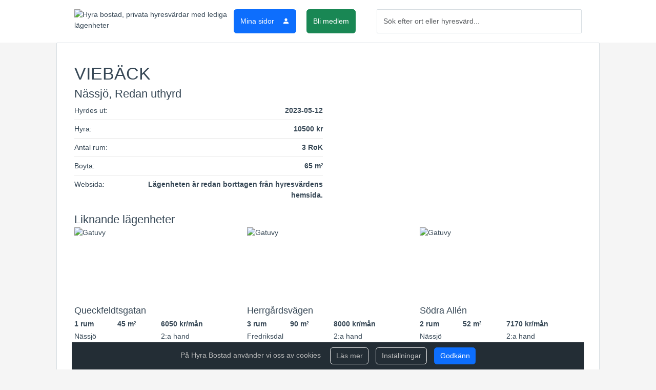

--- FILE ---
content_type: text/html; charset=utf-8
request_url: https://www.hyrabostad.se/nassjo/vieback-1383474/
body_size: 4257
content:

<!DOCTYPE html>
<html xmlns="http://www.w3.org/1999/xhtml" xml:lang="sv" lang="sv">
<head>
	<meta http-equiv="Content-Type" content="text/html; charset=utf-8" />
	<meta name="viewport" content="width=device-width, initial-scale=1.0" />

	<link rel="dns-prefetch" href="//pagead2.googlesyndication.com">
	<link rel="dns-prefetch" href="//ajax.googleapis.com">
	<link rel="dns-prefetch" href="//cdnjs.cloudflare.com">

    <script type="text/javascript">
	window.dataLayer = window.dataLayer || [];
	function gtag(){dataLayer.push(arguments);}
	gtag('js', new Date());
    gtag('consent', 'default', {
        'ad_storage': 'denied',
        'ad_user_data': 'denied',
        'ad_personalization': 'denied',
        'analytics_storage': 'denied'
    });

	gtag('config', 'AW-1047428885');

    const grantAdStorage = "1" === localStorage.getItem("grantAdStorage");
    if (grantAdStorage) {
        gtag('consent', 'update', {
        'ad_storage': 'granted',
        'ad_user_data': 'granted',
        'ad_personalization': 'granted',
        'analytics_storage': 'granted'
    });

    }

	
	var is_mobile = false;
    </script>
	<script defer src="https://www.googletagmanager.com/gtag/js?id=AW-1047428885"></script>

	<link href="https://cdn.jsdelivr.net/npm/bootstrap@5.3.2/dist/css/bootstrap.min.css" rel="stylesheet">
	<link rel="stylesheet" href="/design.1738740933.css">
	<link rel='canonical' href='https://www.hyrabostad.se/nassjo/vieback-1383474/'><title>Viebäck, Nässjö. Ledig lägenhet 3 rum, 65 kvadrat.</title><meta name='description' content='Andrahandskontrakt: hyresgäst söks till denna lägenhet om 3 rum och kök på Viebäck i Nässjö. Lägenheten är 65 kvadratmeter stor och hyran 10500 kr per månad.'>
<link rel="apple-touch-icon" sizes="57x57" href="/apple-icon-57x57.png">
<link rel="apple-touch-icon" sizes="60x60" href="/apple-icon-60x60.png">
<link rel="apple-touch-icon" sizes="72x72" href="/apple-icon-72x72.png">
<link rel="apple-touch-icon" sizes="76x76" href="/apple-icon-76x76.png">
<link rel="apple-touch-icon" sizes="114x114" href="/apple-icon-114x114.png">
<link rel="apple-touch-icon" sizes="120x120" href="/apple-icon-120x120.png">
<link rel="apple-touch-icon" sizes="144x144" href="/apple-icon-144x144.png">
<link rel="apple-touch-icon" sizes="152x152" href="/apple-icon-152x152.png">
<link rel="apple-touch-icon" sizes="180x180" href="/apple-icon-180x180.png">
<link rel="icon" type="image/png" sizes="192x192"  href="/android-icon-192x192.png">
<link rel="icon" type="image/png" sizes="32x32" href="/favicon-32x32.png">
<link rel="icon" type="image/png" sizes="96x96" href="/favicon-96x96.png">
<link rel="icon" type="image/png" sizes="16x16" href="/favicon-16x16.png">
<link rel="manifest" href="/manifest.json">
<meta name="msapplication-TileColor" content="#ffffff">
<meta name="msapplication-TileImage" content="/ms-icon-144x144.png">
<meta name="theme-color" content="#ffffff">
<link rel="shortcut icon" href="/favicon.ico" type="image/x-icon">
<link rel="icon" href="/favicon.ico" type="image/x-icon">

</head>

<body>
<div id="header-container">
<div id="header">
    
	<div id="logo"><a href="/" border=0>
		<picture>
			<source srcset="/imgs/logo_new.webp 1x, /imgs/logo2x.webp 2x" type="image/webp">
			<source srcset="/imgs/logo_new.png 1x, /imgs/logo2x.png 2x" type="image/png">
			<img width="277" height="46" src="/imgs/logo_new.png" alt="Hyra bostad, privata hyresvärdar med lediga lägenheter">
		</picture>
	</a></div>
	<div class="dropdown mypages-container">
		<button class="mypages-button btn btn-primary" data-bs-toggle="dropdown" aria-label="Mina sidor">
            <p>Mina sidor</p>
            <i class="bi-person-fill"></i></button>
		<div class="dropdown-menu dropdown-menu-end login-dropdown">
			<h5>Logga in</h5>
		<form id='login-form-0' action="/login/login/" method="post">
			<label for="email">Email: </label><input class="form-control" type="email" name="email" required id="email"/>
			<label for="password">Lösenord: </label><br><input class="form-control" type="password" name="login_password" id="password" required /><br>
							<input type="hidden" name="redirect" value="/nassjo/vieback-1383474/" />
			            <input type="hidden" name="login-submit" value="true">
			            <button class="btn btn-primary col-12" style="margin-top: 8px;" type="submit">Logga in</button>
		</form><br>
		<a href="/login/password_reset/">Glömt lösenord</a>
		<hr><a class="btn btn-primary col-12" href="/login/register/">Bli medlem</a>		</div>
	</div>
				<a href="/login/register/" class="signup-button btn btn-success" type="button">Bli medlem</a>
		<div id='search'><input type='text' id='quicksearch' class='form-control' placeholder='Sök efter ort eller hyresvärd...'></div><span class='clearfix'></span></div></div><div id='main-container'><div id='main'><div><h1>Viebäck</h1><div class='row mb-3'><div class='col-md-6'><h4>Nässjö, Redan uthyrd</h4><div class='d-flex justify-content-between py-2' ><div>Hyrdes ut:</div><div class='text-end' style='max-width: 80%'><strong>2023-05-12</strong></div></div><div class='d-flex justify-content-between py-2' style='border-top: 1px solid #e8e8e8;'><div>Hyra:</div><div class='text-end' style='max-width: 80%'><strong>10500 kr</strong></div></div><div class='d-flex justify-content-between py-2' style='border-top: 1px solid #e8e8e8;'><div>Antal rum:</div><div class='text-end' style='max-width: 80%'><strong>3 RoK</strong></div></div><div class='d-flex justify-content-between py-2' style='border-top: 1px solid #e8e8e8;'><div>Boyta:</div><div class='text-end' style='max-width: 80%'><strong>65 m<sup>2</sup></strong></div></div><div class='d-flex justify-content-between py-2' style='border-top: 1px solid #e8e8e8;'><div>Websida:</div><div class='text-end' style='max-width: 80%'><strong>Lägenheten är redan borttagen från hyresvärdens hemsida.</strong></div></div></div></div>        <h4 id='similar-apartment-heading'>Liknande lägenheter</h4>
        <div class='similar-apartment-div row' data-qs='aid=1383474&v0=0.921838&v1=-0.0381226&v2=0.662431&v3=-0.191347&lat=57.5743&lng=14.5638'">
            <div class='col-12' style='text-align: center; height: 630px;'><div class="lds-ellipsis"><div></div><div></div><div></div><div></div></div></div>
        </div><br>
        <h4>Beskrivning</h4>Möblerad lägenhet på övervåningen i mindre hyreshus beläget på landet i vacker by. Ingår i hyran gör, vatten, avlopp, uppvärmning, Wi-Fi. På området erbjuds  fri parkering. Det finns gemensam tvättstuga i samma huskropp. Lägenheten består utav hall, badrum samt kök och allrum och det finns  3 sovrum möblerade som enkelrum med förvaring (garderober) <br><br><br><a href='/nassjo/' class='btn btn-primary col-12'>Visa alla lediga lägenheter i Nässjö</a><br><br><a class='light-blue' data-bs-toggle='modal' data-bs-target='#reportProblemModal' style='cursor:pointer'>Rapportera fel</a><br></div><hr class='clearfix'>
<br class="clearfix"></div></div> <!-- main, main-container -->

<div id="footer-container">
	<div id="footer">
			<h2 class="white">Hyra bostad</h2>
		<div id="footer-right">
			<a id="elink">e</a><br>
			Tel: 010-4906220
		</div>
		&copy; 2014-2026		<br />
		<a class='light-blue' href='/terms/' rel='nofollow'>Användarvillkor</a><br>
        <span style='text-decoration:underline; cursor: pointer;' data-bs-toggle='modal' data-bs-target='#cookieSettings'>Cookieinställningar</span>
        <br>
		<br>
		Hyra Bostad i Sverige AB<br>
		Org-nr: 556950-8749<br>

		<br>
		Postadress<br>
		Hyra Bostad i Sverige AB<br>
		Östra Hamngatan 17<br>
		411 10  Göteborg<br>
	</div>
</div>

<div id='consent-container'>
<div id='consent'>
<span class="mb-2 d-inline-block">På Hyra Bostad använder vi oss av cookies</span> <nobr><a class='btn btn-default mx-3' href="/terms/#cookies" rel='nofollow'>Läs mer</a><button class='btn btn-default me-3' data-bs-toggle="modal" data-bs-target="#cookieSettings">Inställningar</button><button class='btn btn-primary' onclick="saveCookieSettings(true)">Godkänn</button></nobr>
</div>
</div>
<div class="modal fade" data-bs-backdrop="static" data-bs-keyboard="false" id="cookieSettings" tabindex="-1" aria-labelledby="cookieSettingsLabel" aria-hidden="true">
  <div class="modal-dialog">
    <div class="modal-content">
      <div class="modal-header">
        <h5 class="modal-title" id="cookieSettingsLabel">Inställningar för cookies</h5>
      </div>
      <div class="modal-body">
        Välj de cookies du vill godkänna att vi använder
        <div class="form-check form-switch mt-3">
            <input class="form-check-input" type="checkbox" id="grantNecessaryCookies" checked disabled>
            <label class="form-check-label" for="grantNecessaryCookies"><strong>Nödvändiga cookies</strong> behövs för sidans grundläggande funktion och går inte att välja bort. De används för sidnavigering, inloggning och dylikt.</label>
        </div>
        <div class="form-check form-switch mt-3">
            <input class="form-check-input" type="checkbox" id="grantAdStorageCookies">
            <label class="form-check-label" for="grantAdStorageCookies"><strong>Marknadsföringscookies</strong> används för att spåra effektiviteten i de annonser vi placerar hos tredje part. Datan i dessa cookies delas med Google.</label>
        </div>
      </div>
      <div class="modal-footer">
        <button type="button" class="btn btn-default" onclick="saveCookieSettings(false)">Spara inställningar</button>
        <button type="button" class="btn btn-primary" onclick="saveCookieSettings(true)">Slå på alla</button>
      </div>
    </div>
  </div>
</div>
<script src="https://code.jquery.com/jquery-3.7.1.min.js"></script><script src="https://cdn.jsdelivr.net/npm/bootstrap@5.3.2/dist/js/bootstrap.bundle.min.js"></script><script defer src="https://cdn.jsdelivr.net/npm/stackdriver-errors-js@0.12.0/dist/stackdriver-errors-concat.min.js"></script><script defer src='/js/scripts.1728286479.js'></script>    <div class="modal fade" id="reportProblemModal" tabindex="-1">
        <div class="modal-dialog">
            <div class="modal-content">
                <div class="modal-header">
                    <h3 class="modal-title" id="myModalLabel">Rapportera fel</h3>
                    <button type="button" class="btn-close" data-bs-dismiss="modal" aria-label="Close"></button>
                </div>
                <div class="modal-body">
                    <form action='/login/reportproblem/' method='POST'>
                        <input type="hidden" name="url" value="/nassjo/vieback-1383474/">
                        <label>Din mailadress:</label><br>
                        <input class='form-control' type='text' name='sender_email' /><br>
                        <label>Meddelande:</label>
                        <textarea rows=5 name="body" class="form-control" required></textarea>
                        <input type="submit" class="btn btn-primary" value="Skicka">
                    </form>
                </div>
            </div>
        </div>
    </div>

<link rel="stylesheet" href="https://unpkg.com/leaflet@1.9.4/dist/leaflet.css" media="none" onload="if(media!='all')media='all'" />
<link rel="stylesheet" href="https://unpkg.com/leaflet.markercluster@1.4.1/dist/MarkerCluster.css" media="none" onload="if(media!='all')media='all'" />
<link rel="stylesheet" href="https://unpkg.com/leaflet.markercluster@1.4.1/dist/MarkerCluster.Default.css" media="none" onload="if(media!='all')media='all'" />

<script>
addEventListener('pageshow', (event) => { ajaxp("/api/e.php", '{"u":"\/nassjo\/vieback-1383474\/","r":""}', function(){}); });
	function init_maps(){
		var map = L.map('map-canvas', {minZoom: 7 });
		L.tileLayer('https://www.hyrabostad.se/osm/{z}/{x}/{y}.png', {
    		attribution: '&copy; <a href="https://www.openstreetmap.org/copyright">OpenStreetMap</a> contributors'
		}).addTo(map);

		map.on('moveend', e => {
			const b = map.getBounds();
			loadTiles(b.getSouth(), b.getNorth(), b.getWest(), b.getEast());
		});

map.setView([57.5743, 14.5638], 15 );
window.mapmarkers = [[{lat: 57.5743, lng: 14.5638, a: 'Viebäck'}]];	window.gmap = map;
	init_map_markers_if_loaded();
}


	map_btn = document.getElementById("show-map-button");
	if (map_btn) {
            map_btn.onclick = function(event){
            document.getElementById("map-folder").innerHTML = "<div id='map-canvas' class='map-normal'></div>";
            loadMaps('', undefined);
        };
    }
 
     $(function() { document.getElementById('map-canvas') && loadMaps('', undefined) });

</script>
</body>
</html>


--- FILE ---
content_type: text/html; charset=UTF-8
request_url: https://www.hyrabostad.se/api/u.php?aid=1383474&v0=0.921838&v1=-0.0381226&v2=0.662431&v3=-0.191347&lat=57.5743&lng=14.5638
body_size: -2
content:
[["Queckfeldtsgatan","\/nassjo\/queckfeldtsgatan-2730873\/",1,45,6050,"y","N\u00e4ssj\u00f6",2730873,2,[]],["Herrg\u00e5rdsv\u00e4gen","\/fredriksdal\/herrgardsvagen-2729879\/",3,90,8000,"y","Fredriksdal",2729879,2,[]],["S\u00f6dra All\u00e9n","\/nassjo\/sodra_allen-2728847\/",2,52,7170,"y","N\u00e4ssj\u00f6",2728847,2,[]],["Bergsgatan","\/nassjo\/bergsgatan-2668047\/",2,50,5300,"y","N\u00e4ssj\u00f6",2668047,2,[]],["Brinellgatan","\/nassjo\/brinellgatan-2700463\/",2,50,5450,"y","N\u00e4ssj\u00f6",2700463,2,[]],["L\u00e5nggatan","\/nassjo\/langgatan-2725865\/",2,56,6000,"y","N\u00e4ssj\u00f6",2725865,2,[]]]

--- FILE ---
content_type: text/css
request_url: https://www.hyrabostad.se/design.1738740933.css
body_size: 4376
content:
html{font-size:14px}body{background:#f5f5f5;margin:0;padding:0;color:#000;font-family:Verdana,sans-serif;color:#364755;font-size:13px}a,a:hover{color:#364755;text-decoration:none}hr{margin:20px 0;height:1px;border-width:0px;color:#e8e8e8;background-color:#e8e8e8;opacity:1}.error{color:red}.btn-default{border:1px solid #e8e8e8}.btn-break-text{white-space:normal}.modal{z-index:1155}h1,h2,h3,h4,h5,h6{font-family:Verdana,sans-serif;text-decoration:none;margin:0;line-height:1.42857143}h1,h2,h3{text-transform:uppercase}@media all and (min-width: 600px){h1{font-size:34px}h2{font-size:28px}h3{font-size:24px}h4{font-size:22px}h5{font-size:20px}h6{font-size:18px}body{font-size:14px}}@media all and (max-width: 599px){h1{font-size:28px}h2{font-size:24px}h3{font-size:22px}h4{font-size:20px}h5{font-size:18px}h6{font-size:16px}}sup,sub{font-size:.6em}label{font-weight:inherit;font-family:Verdana,sans-serif}#rb{display:none}.clearfix{height:0px;clear:both}.white{color:#fff}#header-container{background-color:#fff;padding:18px 0 13px;z-index:1101;position:relative}#main-container{background-color:#fff;width:100%;max-width:1060px;margin:auto;padding-top:25px}#main-container,#footer-container{z-index:1000;position:relative}#header,#main,#footer,#nav{box-sizing:border-box;width:100%;max-width:1000px;margin:auto}#footer{padding:18px 0}#logo{width:31.4%;min-width:280px;float:left;margin-bottom:5px}.mypages-container{float:left;margin-bottom:5px}.mypages-button,.signup-button{float:left;padding:12px;overflow:hidden;white-space:nowrap;margin-right:10px}.mypages-button p{padding-right:12px;display:inline}.signup-button{margin:0 10px}.login-dropdown{padding:10px;width:300px}.login-dropdown img{margin:5px 10px}#login-landing-list img,#documents-list img{margin-right:10px}.slider-horizontal{margin:0 12px}.slider-limit{display:inline-block;width:40px}@media all and (max-width: 450px){.mypages-container{float:right}.mypages-button p{display:none}.mypages-button{padding:10px 12px;margin:0}}@media all and (max-width: 850px){.signup-button{display:none}}#search{overflow:auto;min-width:280px;text-align:center}#quicksearch{box-sizing:border-box;padding:12px;border:1px solid #d7dee2;border-radius:2px;font-size:14px;font-family:Verdana,sans-serif,bootstrap-icons}#search #quicksearch{width:100%;float:right}#banner-start #quicksearch{width:98%;max-width:700px;margin-top:150px;box-shadow:0 0 5px 5px #1884dd}@media all and (min-width: 800px){#search #quicksearch{max-width:400px}}.ui-autocomplete-category{font-family:Verdana,sans-serif;padding:3px 12px}#banner-container{border-top:1px solid #d7dee2}#banner,#banner-start{margin:15px auto}#banner-start{height:350px;background:url(imgs/banner.jpg) no-repeat center;text-align:center;max-width:1200px}#main{padding:10px 5px}#header{padding:0 5px}#our-klarna-container{padding-left:-5px}@media all and (max-width: 599px){#header-container{padding:5px 0}#main-container{padding-top:2px;border:none}#filter-panel .card-body,#map-filter-panel .card-body{padding-left:5px;padding-right:5px}}#map-canvas{width:100%}.map-normal,.map-big{height:280px}.map-big-mobile{height:calc(100vh - 57px)}.map-buttons{position:absolute;top:57px;width:100%;z-index:1100;padding:15px}@media all and (min-width: 1062px){#main-container{border:1px solid #d7dee2;border-radius:2px}.map-big{height:400px;margin-bottom:-120px}}#main-top-header{text-align:center}#main-top-header>h1{display:inline-block;display:-moz-inline-stack;zoom:1}@media all and (max-width: 699px){.main-city-tile-container{display:none}}@media all and (min-width: 700px){.main-city-alt{display:none}}.main-city-alt{padding:5px 0;width:100%}.main-city-alt a{display:block;width:50%;padding:5px 0;float:left}@media all and (max-width: 500px){.main-city-alt a{width:100%}}.main-city-alt img{width:100px;height:86px;float:left;margin-right:5px}.main-city-tile,.main-city-tile-content,.main-city-tile-large,.main-city-tile-large-content{float:left;background:#f9fafb;overflow:hidden;box-sizing:border-box}.main-city-tile{width:25%;height:206px}.main-city-tile-large-content{padding:40px 25px 25px;width:50%;height:206px}.main-city-tile-large{width:50%;height:412px}.main-city-tile-content{padding:40px 25px 25px;width:25%;height:206px}@media all and (max-width: 799px){.main-city-tile-container h2{font-size:22px}}#vmap-se{float:left;max-width:200px;height:500px;width:50%}#vmap-target-container{padding:80px 0 0 5%;overflow:hidden}#vmap-target{min-height:350px;border:1px solid #e7edf0;border-radius:2px;background:#f9fafb;padding:15px 22px}#vmap-target div{width:120px;float:left}#vmap-target a{color:#1884dd;padding:6px 0;display:block}@media all and (max-width: 490px){#vmap-target h3{font-size:1em}}.full-col{overflow:hidden;word-wrap:break-word}.left-col,.left-col-wide{box-sizing:border-box;border-right:1px solid #e8e8e8;padding:0 19px 0 0;float:left;overflow:hidden;word-wrap:break-word}.left-col{width:50%;max-width:495px}.left-col-semi{border-right:1px solid #e8e8e8;padding:0 19px 0 0;overflow:hidden;word-wrap:break-word;margin-right:355px}.left-col-wide{width:750px}.right-col,.right-col-semi,.right-col-tall{float:right;word-wrap:break-word}.right-col{width:47%;max-width:475px}.right-col-semi{width:340px;margin:0 0 10px 10px}.right-col-tall{width:220px}@media all and (max-width: 995px){.left-col-wide,.right-col-tall{border:0px;padding:10px 0;width:100%}}@media all and (max-width: 850px){.left-col,.right-col{border:0px;padding:10px 0;width:100%;max-width:none}}@media all and (max-width: 720px){.right-col-semi{padding:10px 0;margin:0;width:100%}.left-col-semi{margin:0;border:0px}}#place-ad-container{border-top:1px solid #ebeef0;border-bottom:1px solid #ebeef0;padding:7px 0 5px;margin:10px 0;text-align:center}#place-room-count{float:right}@media all and (max-width: 750px){#place-room-count{display:none}}@media all and (max-width: 420px){.landlord-col{display:none}}.apartment-fact-container{text-align:center;margin:0;padding:15px 0}.apartment-membership-container{border:1px solid #337ab7;-webkit-border-radius:4px;-moz-border-radius:4px;border-radius:4px;padding:10px}.apartment-membership-container ul{list-style-type:none;padding:0;margin:5px 0}.apartment-membership-container li{padding:4px 0 4px 24px}.apartment-membership-container .email{background:url(/imgs/email.png) no-repeat left center}.apartment-membership-container .house{background:url(/imgs/house.png) no-repeat left center}.apartment-membership-container .advertise{background:url(/imgs/advertise.png) no-repeat left center}.apartment-membership-container .document{background:url(/imgs/document.png) no-repeat left center}.apartment-fact{display:inline-block;width:100%;max-width:190px;text-align:left;padding:5px 10px;display:-moz-inline-stack;zoom:1}.light-blue{color:#1884dd}.apartment-fact-img,.apartment-fact-img-wide{float:left}.apartment-fact h3{display:inline}@media all and (max-width: 400px){.apartment-fact{padding-left:10px;max-width:140px}.apartment-fact h3{font-size:20px}.apartment-fact-img,.apartment-fact-img-wide{width:24px;height:21px}.apartment-fact-img-wide{width:36px}}.adjecent-tile{float:left;width:100%;padding-bottom:25px;margin-bottom:20px;border-bottom:1px solid #e8e8e8}@media all and (min-width: 755px){.adjecent-tile{width:250px}}.adjecent-fact{padding:0 4px}.adjecent-fact-left,.adjecent-fact-right{padding-right:4px}#footer-container{background:#232d35;color:#bdbdbd;padding:0 5px}#footer-container a{color:#bdbdbd;text-decoration:underline}#footer-right{float:right;text-align:left}#consent-container{position:fixed;bottom:0px;width:100%;display:none;z-index:1100}#consent{width:99%;max-width:1000px;margin:auto;background:#232d35;color:#bdbdbd;padding:10px;text-align:center}#consent-container .btn-default{color:#bdbdbd}.ad-rect-responsive{display:block;width:336px;height:280px}.ad-banner-responsive{display:block;width:728px;height:90px}.ad-banner-responsive-narrow{display:block;width:468px;height:60px}.ad-square-small{display:block;width:250px;height:250px}@media all and (max-width: 734px){.ad-banner-responsive{display:block;width:468px;height:60px}}@media all and (max-width: 474px){.ad-banner-responsive,.ad-banner-responsive-narrow{display:block;width:336px;height:280px}}@media all and (max-width: 340px){.ad-rect-responsive,.ad-banner-responsive,.ad-banner-responsive-narrow{width:300px;height:250px}}.center-block{display:block;margin-right:auto;margin-left:auto}.autocomplete-suggestions{text-align:left;cursor:default;border:1px solid #ccc;border-top:0;background:#fff;box-shadow:-1px 1px 3px rgba(0,0,0,.1);position:absolute;display:none;z-index:9999;max-height:254px;overflow:hidden;overflow-y:auto;box-sizing:border-box;line-height:32px}.autocomplete-suggestion{position:relative;padding:0 .6em;white-space:nowrap;overflow:hidden;font-size:1.2em;color:#333}.autocomplete-suggestion b{font-weight:400;color:#1f8dd6}.autocomplete-suggestion.selected{background:#f0f0f0}#userimage-form{padding:50px;border:2px dashed #1884dd;border-radius:5px;cursor:pointer}.userad-img-large{padding:0 0 10px;clear:both}.userad-img-small{float:left;padding:5px 10px 5px 0;width:70px;height:70px}.btn-noshow,.noshow{display:none}#filter-placeholder{height:34px}#filter-bar{position:relative;box-sizing:border-box;z-index:1100}#filter-bar.fix{position:fixed;top:0px;left:0px;width:100%;background:white;margin:0}.nopadding{margin:0!important;padding:0!important}.apartment-card{padding-bottom:9px;margin-bottom:9px;border-bottom:1px solid #e8e8e8;display:block}.apartment-list-img,.apartment-list-img-cover,.apartment-map-img{width:100px;height:86px;float:left}.apartment-card-text{float:left;width:calc(100% - 115px);padding-left:5px}.apartment-card-text .row{padding-top:3px}@media all and (min-width: 768px){.apartment-list-img,.apartment-list-img-cover{width:100%;height:150px}.apartment-list-img{object-fit:contain}.apartment-list-img-cover{object-position:50% 30%;object-fit:cover}.apartment-card-text{width:100%;padding:0}.apartment-card-2{border:0px}}.badges-container{position:absolute;left:14px}.lds-ellipsis{display:inline-block;position:relative;width:80px;height:80px;margin:0 auto}.lds-ellipsis div{position:absolute;top:33px;width:13px;height:13px;border-radius:50%;background:black;animation-timing-function:cubic-bezier(0,1,1,0)}.lds-ellipsis div:nth-child(1){left:8px;animation:lds-ellipsis1 .6s infinite}.lds-ellipsis div:nth-child(2){left:8px;animation:lds-ellipsis2 .6s infinite}.lds-ellipsis div:nth-child(3){left:32px;animation:lds-ellipsis2 .6s infinite}.lds-ellipsis div:nth-child(4){left:56px;animation:lds-ellipsis3 .6s infinite}@keyframes lds-ellipsis1{0%{transform:scale(0)}to{transform:scale(1)}}@keyframes lds-ellipsis3{0%{transform:scale(1)}to{transform:scale(0)}}@keyframes lds-ellipsis2{0%{transform:translate(0)}to{transform:translate(24px)}}.slider{display:inline-block;vertical-align:middle;position:relative}.slider.slider-horizontal{width:210px;height:20px}@media all and (max-width: 350px){.slider.slider-horizontal{width:180px}}.slider.slider-horizontal .slider-track{height:10px;width:100%;margin-top:-5px;top:50%;left:0}.slider.slider-horizontal .slider-selection{height:100%;top:0;bottom:0}.slider.slider-horizontal .slider-handle{margin-left:-10px;margin-top:-5px}.slider.slider-horizontal .slider-handle.triangle{border-width:0 10px 10px 10px;width:0;height:0;border-bottom-color:#0480be;margin-top:0}.slider.slider-vertical{height:210px;width:20px}.slider.slider-vertical .slider-track{width:10px;height:100%;margin-left:-5px;left:50%;top:0}.slider.slider-vertical .slider-selection{width:100%;left:0;top:0;bottom:0}.slider.slider-vertical .slider-handle{margin-left:-5px;margin-top:-10px}.slider.slider-vertical .slider-handle.triangle{border-width:10px 0 10px 10px;width:1px;height:1px;border-left-color:#0480be;margin-left:0}.slider input{display:none}.slider .tooltip-inner{white-space:nowrap}.slider-track{position:absolute;cursor:pointer;background-color:#f7f7f7;background-image:linear-gradient(to bottom,#f5f5f5,#f9f9f9);background-repeat:repeat-x;box-shadow:inset 0 1px 2px rgba(0,0,0,.1);border-radius:4px}.slider-selection{position:absolute;background-color:#f7f7f7;background-image:linear-gradient(to bottom,#f9f9f9,#f5f5f5);background-repeat:repeat-x;box-shadow:inset 0 -1px rgba(0,0,0,.15);box-sizing:border-box;border-radius:4px}.slider-handle{position:absolute;width:20px;height:20px;background-color:#0e90d2;background-image:linear-gradient(to bottom,#149bdf,#0480be);background-repeat:repeat-x;box-shadow:inset 0 1px rgba(255,255,255,.2),0 1px 2px rgba(0,0,0,.05);opacity:.8;border:0px solid transparent}.slider-handle.round{border-radius:20px}.slider-handle.triangle{background:transparent none}[class^=bi-]:before,[class*=" bi-"]:before{width:14px;height:16px;display:inline-block;content:"";vertical-align:-.25em;background-repeat:no-repeat;background-size:1rem 1rem}.bi-funnel-fill:before{background-image:url("data:image/svg+xml,<svg xmlns='http://www.w3.org/2000/svg' fill='white' viewBox='0 0 16 16'><path d='M1.5 1.5A.5.5 0 0 1 2 1h12a.5.5 0 0 1 .5.5v2a.5.5 0 0 1-.128.334L10 8.692V13.5a.5.5 0 0 1-.342.474l-3 1A.5.5 0 0 1 6 14.5V8.692L1.628 3.834A.5.5 0 0 1 1.5 3.5z'/></svg>")}.bi-envelope-fill:before{background-image:url("data:image/svg+xml,<svg xmlns='http://www.w3.org/2000/svg' fill='white' viewBox='0 0 16 16'><path d='M.05 3.555A2 2 0 0 1 2 2h12a2 2 0 0 1 1.95 1.555L8 8.414.05 3.555ZM0 4.697v7.104l5.803-3.558zM6.761 8.83l-6.57 4.027A2 2 0 0 0 2 14h12a2 2 0 0 0 1.808-1.144l-6.57-4.027L8 9.586l-1.239-.757Zm3.436-.586L16 11.801V4.697l-5.803 3.546Z'/></svg>")}.bi-person-fill:before{background-image:url("data:image/svg+xml,<svg xmlns='http://www.w3.org/2000/svg' fill='white' viewBox='0 0 16 16'><path d='M3 14s-1 0-1-1 1-4 6-4 6 3 6 4-1 1-1 1zm5-6a3 3 0 1 0 0-6 3 3 0 0 0 0 6'/></svg>")}.bi-chevron-down:before{background-image:url("data:image/svg+xml,<svg xmlns='http://www.w3.org/2000/svg' fill='white' viewBox='0 0 16 16'><path fill-rule='evenodd' d='M1.646 4.646a.5.5 0 0 1 .708 0L8 10.293l5.646-5.647a.5.5 0 0 1 .708.708l-6 6a.5.5 0 0 1-.708 0l-6-6a.5.5 0 0 1 0-.708z'/></svg>")}.bi-chevron-left:before{background-image:url("data:image/svg+xml,<svg xmlns='http://www.w3.org/2000/svg' fill='white' viewBox='0 0 16 16'><path fill-rule='evenodd' d='M11.354 1.646a.5.5 0 0 1 0 .708L5.707 8l5.647 5.646a.5.5 0 0 1-.708.708l-6-6a.5.5 0 0 1 0-.708l6-6a.5.5 0 0 1 .708 0z'/></svg>")}.bi-check-success:before{background-image:url("data:image/svg+xml,<svg xmlns='http://www.w3.org/2000/svg' fill='%23198754' viewBox='0 0 16 16'><path d='M10.97 4.97a.75.75 0 0 1 1.07 1.05l-3.99 4.99a.75.75 0 0 1-1.08.02L4.324 8.384a.75.75 0 1 1 1.06-1.06l2.094 2.093 3.473-4.425a.267.267 0 0 1 .02-.022z'/></svg>")}.bi-check-warning:before{background-image:url("data:image/svg+xml,<svg xmlns='http://www.w3.org/2000/svg' fill='%23ffc107' viewBox='0 0 16 16'><path d='M10.97 4.97a.75.75 0 0 1 1.07 1.05l-3.99 4.99a.75.75 0 0 1-1.08.02L4.324 8.384a.75.75 0 1 1 1.06-1.06l2.094 2.093 3.473-4.425a.267.267 0 0 1 .02-.022z'/></svg>")}.bi-x:before{background-image:url("data:image/svg+xml,<svg xmlns='http://www.w3.org/2000/svg' fill='%23dc3545' viewBox='0 0 16 16'><path d='M4.646 4.646a.5.5 0 0 1 .708 0L8 7.293l2.646-2.647a.5.5 0 0 1 .708.708L8.707 8l2.647 2.646a.5.5 0 0 1-.708.708L8 8.707l-2.646 2.647a.5.5 0 0 1-.708-.708L7.293 8 4.646 5.354a.5.5 0 0 1 0-.708'/></svg>")}.bi-map:before{background-image:url("data:image/svg+xml,<svg xmlns='http://www.w3.org/2000/svg' fill='white' viewBox='0 0 16 16'><path fill-rule='evenodd' d='M15.817.113A.5.5 0 0 1 16 .5v14a.5.5 0 0 1-.402.49l-5 1a.502.502 0 0 1-.196 0L5.5 15.01l-4.902.98A.5.5 0 0 1 0 15.5v-14a.5.5 0 0 1 .402-.49l5-1a.5.5 0 0 1 .196 0L10.5.99l4.902-.98a.5.5 0 0 1 .415.103M10 1.91l-4-.8v12.98l4 .8V1.91zm1 12.98 4-.8V1.11l-4 .8zm-6-.8V1.11l-4 .8v12.98z'/></svg>")}.keen-slider{-webkit-touch-callout:none;-webkit-tap-highlight-color:transparent;align-content:flex-start;display:flex;overflow:hidden;position:relative;touch-action:pan-y;-webkit-user-select:none;-moz-user-select:none;-ms-user-select:none;user-select:none;-khtml-user-select:none;width:100%}.ks-wd-1{max-width:480px}.ks-wd-3{max-width:1440px}.ks-wd-5{max-width:2400px}.ks-wd-7{max-width:3360px}.keen-slider__slide{height:360px;width:100%;max-width:480px;min-width:480px;overflow:hidden;position:relative;text-align:center;background-color:#d7dee2}@media all and (min-width: 640px) and (min-height: 720px){.keen-slider__slide{height:480px;max-width:640px;min-width:640px}.ks-wd-1{max-width:640px}.ks-wd-3{max-width:1920px}.ks-wd-5{max-width:3200px}.ks-wd-7{max-width:4480px}}.keen-slider__slide img{min-height:100%}.keen-slider__slide .lazy{min-width:100%}.ks-hidden{display:none}.ks-before-loading{justify-content:center}.dots{position:absolute;bottom:0px;display:flex;width:100%;padding:10px 0;justify-content:center}.dot{border:1px solid #fff;background:none;border-radius:50%;margin:0 5px;padding:3px;cursor:pointer}.dot:focus{outline:none}.dot--active{background:#fff}.arrow{width:30px;height:30px;position:absolute;top:50%;transform:translateY(-50%);-webkit-transform:translateY(-50%);cursor:pointer}.arrow--left{left:5px;background-image:url("data:image/svg+xml, <svg xmlns='http://www.w3.org/2000/svg' fill='white' viewBox='0 0 24 24'><path d='M16.67 0l2.83 2.829-9.339 9.175 9.339 9.167-2.83 2.829-12.17-11.996z' /></svg>")}.arrow--right{left:auto;right:5px;background-image:url("data:image/svg+xml, <svg xmlns='http://www.w3.org/2000/svg'  fill='white' viewBox='0 0 24 24'><path d='M5 3l3.057-3 11.943 12-11.943 12-3.057-3 9-9z' /></svg>")}iframe{width:100%;height:700px;border:none}@media all and (max-width: 480px){iframe{height:750px}}@media all and (max-width: 400px){iframe{height:790px}}
